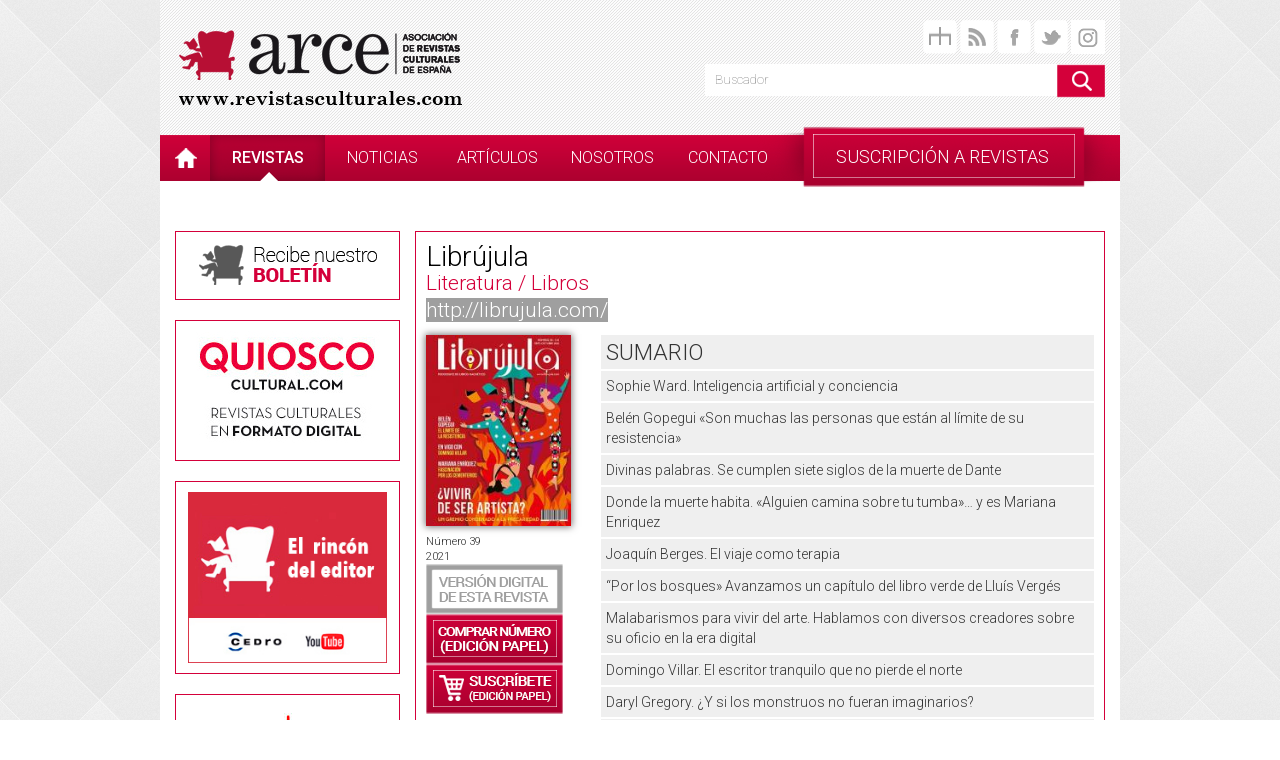

--- FILE ---
content_type: text/html; charset=UTF-8
request_url: https://revistasculturales.com/revistas/175/librujula/num/39/
body_size: 7350
content:
<!doctype html>
<html xmlns="http://www.w3.org/1999/xhtml" xml:lang="es" lang="es">
<head>
    <title>RC - Revistas - Literatura / Libros - Librújula - Sumario 39</title>
    <link rel="alternate" href="http://www.revistasculturales.com/rss/" type="application/rss+xml" title="ARCE RSS"/>
    <meta http-equiv="Content-Type" content="text/html; charset=utf-8"/>
    
        <meta name="keywords"
          content="revistas, culturales, revista, cultura, arce, crítica, artículos, artículo, política, pensamiento, arquitectura, urbanismo, diseńo, arte, ciencias sociales, filosofía, historia, cine, fotografía, audiovisual, libros, literatura, libro, artes escénicas, teatro"/>
        <meta property="og:image" content="http://www.revistasculturales.com/ximg/facebook.jpg" />
        <link rel="stylesheet" href="/xcss/bootstrap/bootstrap.min.css"/>
    <link rel="stylesheet" href="/xcss/app.css"/>
    <style type="text/css">
        body {
            min-width: 960px;
        }
    </style>

    <script src="/xscripts/jquery-1.10.2.min.js" type="text/javascript"></script>
    <script src="/xscripts/bootstrap.min.js" type="text/javascript"></script>
    <script src="/xcss/scripts300407.js" type="text/javascript"></script>
    <script type="text/javascript">
        var cur = 1;
        if (readCookie('style') != null)    cur = readCookie('style').substr(1, 1);
        printE2();
        $(document).ready(function() {
            $("li.subscripciones").click(function(event) {
                $("#listado-revistas").fadeToggle("fast");
            });
            $("body").click(function(e) {
                var target = $(e.target);
                if (!target.is("li.subscripciones") && !target.is("li.subscripciones span")) {
                    $("#listado-revistas").fadeOut("fast");
                }
            });

        });
    </script>
    <script src="/xcss/publi300407.js" type="text/javascript"></script>
    <script type="text/javascript" src="//platform-api.sharethis.com/js/sharethis.js#property=5a563520facb7500114a73ec&product=inline-share-buttons"></script>
<!-- Facebook Pixel Code -->
<script>
!function(f,b,e,v,n,t,s)
{if(f.fbq)return;n=f.fbq=function(){n.callMethod?
n.callMethod.apply(n,arguments):n.queue.push(arguments)};
if(!f._fbq)f._fbq=n;n.push=n;n.loaded=!0;n.version='2.0';
n.queue=[];t=b.createElement(e);t.async=!0;
t.src=v;s=b.getElementsByTagName(e)[0];
s.parentNode.insertBefore(t,s)}(window,document,'script',
'https://connect.facebook.net/en_US/fbevents.js');
 fbq('init', '755904191879091'); 
fbq('track', 'PageView');
</script>
<noscript>
 <img height="1" width="1" 
src="https://www.facebook.com/tr?id=755904191879091&ev=PageView
&noscript=1"/>
</noscript>
<!-- End Facebook Pixel Code -->
</head>
<body>
<div class="container">
    <div class="row striped">
        <div class="col-md-6 col-xs-6">
            <header>
                <h1><a href="/" title="Revistas Culturales">ARCE: Asociación de Revistas Culturales de España</a></h1>
            </header>
        </div>
        <div class="col-md-6 col-xs-6">
            <div id="social">
                <a href="/mapa-web" title="Mapa del sitio"><img src="/xcss/imgs/sitemap.png" alt="Mapa del sitio"
                                                                width="34" height="34"/></a>
                <a href="#" onclick="window.open('/rsspopup.php','popup','width=290,height=240')" title="RSS Feed">
                    <img src="/xcss/imgs/rss.png" alt="RSS Feed" width="34" height="34"/>
                </a>
                <a target="_blank" href="https://www.facebook.com/pages/ARCE-Revistas-Culturales-de-Espa%C3%B1a/182935759282" title="Síguenos en Facebook">
                    <img src="/xcss/imgs/facebook.png" alt="Síguenos en Facebook" width="34" height="34"/>
                </a>
                <a target="_blank" href="https://twitter.com/RC_ARCE" title="ARCE en Twitter">
                    <img src="/xcss/imgs/twitter.png" alt="ARCE en Twitter" width="34" height="34"/>
                </a>
                <a target="_blank" href="https://www.instagram.com/arcerevistasculturales" title="ARCE en Instagram">
                    <img src="/xcss/imgs/instagram.png" alt="ARCE en Instragram" width="34" height="34"/>
                </a>
            </div>
            <div id="search">
                <script type="text/javascript"
                        src="https://www.google.es/coop/cse/brand?form=cse-search-box&amp;lang=es"></script>
                <form action="https://www.google.es/cse" id="cse-search-box">
                    <input type="hidden" name="cx" value="partner-pub-3946959174067897:0606859596"/>
                    <input type="hidden" name="ie" value="UTF-8"/>
                    <input class="search-field" type="text" placeholder="Buscador" name="q"/>
                    <input class="search-button" type="image" name="sa" src="/xcss/imgs/search-button.png"/>
                </form>
            </div>
        </div>
    </div>
    <div id="main-nav" class="row">
        <div class="col-md-12 col-xs-12">
            <nav class="navbar navbar-arce" role="navigation">
                <ul class="nav navbar-nav">
                    <li class="home"><a href="/" title="Home"></a></li>
                    <li class="active"><a href="/revistas/">revistas</a></li>
                    <li ><a href="/noticias/">noticias</a></li>
                    <li ><a href="/articulos/">art&iacute;culos</a></li>
                    <li ><a href="/nosotros/">nosotros</a></li>
                    <li ><a href="/contacto/">contacto</a></li>
                    <li class="subscripciones"><span>SUSCRIPCIÓN A REVISTAS</span></li>
                </ul>
            </nav>
            <div id="listado-revistas" class="row">
                                <div class="col-md-4">
                    <ul>
                                                    <li>
                                <a href="/revistas/186/142-revista-cultural/">
                                    142 Revista Cultural                                </a>
                            </li>
                                                    <li>
                                <a href="/revistas/72/abaco-revista-de-cultura-y-ciencias-sociales/">
                                    Ábaco. Revista de Cultura y Ciencias Sociales                                </a>
                            </li>
                                                    <li>
                                <a href="/revistas/47/ade-teatro/">
                                    ADE-Teatro                                </a>
                            </li>
                                                    <li>
                                <a href="/revistas/181/anuario-internacional-de-cidob/">
                                    Anuario Internacional de CIDOB                                </a>
                            </li>
                                                    <li>
                                <a href="/revistas/62/arquitectura-viva/">
                                    Arquitectura Viva                                </a>
                            </li>
                                                    <li>
                                <a href="/revistas/184/artepuntoes-revista-digital/">
                                    artepuntoes (Revista Digital)                                </a>
                            </li>
                                                    <li>
                                <a href="/revistas/61/av-monografias/">
                                    AV Monografías                                </a>
                            </li>
                                                    <li>
                                <a href="/revistas/113/av-proyectos/">
                                    AV Proyectos                                </a>
                            </li>
                                                    <li>
                                <a href="/revistas/75/ayer-revista-digital/">
                                    Ayer (Revista Digital)                                </a>
                            </li>
                                                    <li>
                                <a href="/revistas/86/boletin-de-la-institucion-libre-de-ense-anza/">
                                    Boletín de la Institución Libre de Enseñanza                                </a>
                            </li>
                                                    <li>
                                <a href="/revistas/128/bonart/">
                                    Bonart                                </a>
                            </li>
                                                    <li>
                                <a href="/revistas/185/bonart-internacional/">
                                    Bonart Internacional                                </a>
                            </li>
                                                    <li>
                                <a href="/revistas/143/caiman-cuadernos-de-cine/">
                                    Caimán Cuadernos de Cine                                </a>
                            </li>
                                                    <li>
                                <a href="/revistas/33/clij-cuadernos-de-literatura-infantil-y-juvenil/">
                                    CLIJ (Cuadernos de Literatura Infantil y Juvenil)                                </a>
                            </li>
                                                    <li>
                                <a href="/revistas/103/cuadernos-de-pensamiento-politico-revista-digital/">
                                    Cuadernos de Pensamiento Político ( Revista Digital)                                </a>
                            </li>
                                                    <li>
                                <a href="/revistas/17/cuadernos-hispanoamericanos/">
                                    Cuadernos Hispanoamericanos                                </a>
                            </li>
                                                    <li>
                                <a href="/revistas/87/debats-revista-de-cultura-poder-i-societat/">
                                    Debats. Revista de cultura, poder i societat                                </a>
                            </li>
                                                    <li>
                                <a href="/revistas/19/ecologia-politica/">
                                    Ecología Política                                </a>
                            </li>
                                            </ul>
                </div>
                <div class="col-md-4">
                    <ul>
                                                    <li>
                                <a href="/revistas/20/ecologista/">
                                    Ecologista                                </a>
                            </li>
                                                    <li>
                                <a href="/revistas/14/el-ciervo/">
                                    El Ciervo                                </a>
                            </li>
                                                    <li>
                                <a href="/revistas/63/el-croquis/">
                                    El Croquis                                </a>
                            </li>
                                                    <li>
                                <a href="/revistas/9/exit/">
                                    Exit                                </a>
                            </li>
                                                    <li>
                                <a href="/revistas/163/express-revista-digital/">
                                    Express (Revista Digital)                                </a>
                            </li>
                                                    <li>
                                <a href="/revistas/88/grial/">
                                    Grial                                </a>
                            </li>
                                                    <li>
                                <a href="/revistas/37/insula/">
                                    Ínsula                                </a>
                            </li>
                                                    <li>
                                <a href="/revistas/38/intramuros/">
                                    Intramuros                                </a>
                            </li>
                                                    <li>
                                <a href="/revistas/105/le-monde-diplomatique/">
                                    Le Monde Diplomatique                                </a>
                            </li>
                                                    <li>
                                <a href="/revistas/90/letra-internacional/">
                                    Letra Internacional                                </a>
                            </li>
                                                    <li>
                                <a href="/revistas/91/letras-libres/">
                                    Letras Libres                                </a>
                            </li>
                                                    <li>
                                <a href="/revistas/175/librujula/">
                                    Librújula                                </a>
                            </li>
                                                    <li>
                                <a href="/revistas/41/litoral/">
                                    Litoral                                </a>
                            </li>
                                                    <li>
                                <a href="/revistas/169/luzes/">
                                    Luzes                                </a>
                            </li>
                                                    <li>
                                <a href="/revistas/74/l-avenc/">
                                    L`Avenç                                </a>
                            </li>
                                                    <li>
                                <a href="/revistas/179/mamagazine/">
                                    MaMagazine                                </a>
                            </li>
                                                    <li>
                                <a href="/revistas/92/matador/">
                                    Matador                                </a>
                            </li>
                                                    <li>
                                <a href="/revistas/183/nomada-cultural-revista-digital/">
                                    Nómada Cultural (Revista Digital)                                </a>
                            </li>
                                            </ul>
                </div>
                <div class="col-md-4">
                    <ul>
                                                    <li>
                                <a href="/revistas/31/nuestra-bandera/">
                                    Nuestra Bandera                                </a>
                            </li>
                                                    <li>
                                <a href="/revistas/93/nuestro-tiempo/">
                                    Nuestro Tiempo                                </a>
                            </li>
                                                    <li>
                                <a href="/revistas/22/nueva-revista-de-politica-cultura-y-arte/">
                                    Nueva Revista de Política, Cultura y Arte                                </a>
                            </li>
                                                    <li>
                                <a href="/revistas/58/opera-actual/">
                                    Ópera Actual                                </a>
                            </li>
                                                    <li>
                                <a href="/revistas/133/papeles-de-relaciones-ecosociales-y-cambio-global/">
                                    Papeles de Relaciones Ecosociales y Cambio Global                                </a>
                            </li>
                                                    <li>
                                <a href="/revistas/24/pasajes/">
                                    Pasajes                                </a>
                            </li>
                                                    <li>
                                <a href="/revistas/25/politica-exterior/">
                                    Política Exterior                                </a>
                            </li>
                                                    <li>
                                <a href="/revistas/50/primer-acto/">
                                    Primer Acto                                </a>
                            </li>
                                                    <li>
                                <a href="/revistas/13/revista-cidob-d-afers-internacionals/">
                                    Revista Cidob d\'Afers Internacionals                                </a>
                            </li>
                                                    <li>
                                <a href="/revistas/166/revista-de-comunicacion-de-la-seeci-revista-digital/">
                                    Revista de Comunicación de la SEECI (Revista digital)                                </a>
                            </li>
                                                    <li>
                                <a href="/revistas/82/revista-de-estudios-orteguianos/">
                                    Revista de Estudios Orteguianos                                </a>
                            </li>
                                                    <li>
                                <a href="/revistas/97/revista-de-occidente/">
                                    Revista de Occidente                                </a>
                            </li>
                                                    <li>
                                <a href="/revistas/59/ritmo/">
                                    Ritmo                                </a>
                            </li>
                                                    <li>
                                <a href="/revistas/60/scherzo/">
                                    Scherzo                                </a>
                            </li>
                                                    <li>
                                <a href="/revistas/83/sistema/">
                                    Sistema                                </a>
                            </li>
                                                    <li>
                                <a href="/revistas/28/telos-revista-de-pensamiento-sociedad-y-tecnologia/">
                                    Telos. Revista de Pensamiento, Sociedad y Tecnología                                </a>
                            </li>
                                                    <li>
                                <a href="/revistas/127/trama-and-texturas/">
                                    Trama & TEXTURAS                                </a>
                            </li>
                                                    <li>
                                <a href="/revistas/165/vivat-academia-revista-de-comunicacion-revista-digital/">
                                    Vivat Academia. Revista de Comunicación (Revista digital)                                </a>
                            </li>
                                            </ul>
                </div>
            </div>
        </div>
    </div>
    <div class="row" style="margin-top: 30px;">
        <div class="col-md-3 col-xs-3"  style="padding-right: 0;">
            <div id="newsletter" class="box">
                <a href="/registro"><img src="/ximg/newsletter.png"  /></a>
            </div>
            
            
            

            <div class="box">
                <a href="http://www.quioscocultural.com" target="_blank"><img src="/ximg/xbanners/quioscoCultural.jpg" width="199" height="119"/></a>
            </div>

            <div class="box">
                <a href="https://www.youtube.com/playlist?list=PLCR2RBVauLUVCkH_yo8ajNYlcnMZL0TBi" target="_blank">
                    <img src="/ximg/xbanners/banner_elsillonrojo.jpg" width="199" />
                </a>
            </div>

            <!-- <div class="box">
                <a href="https://www.ifema.es/liber?utm_source=arce&utm_medium=display&utm_campaign=arce_display_feriarte_junio_esp&utm_content=banner200_170" target="_blank">
                    <img src="/ximg/xbanners/B_Liber25.gif" width="199" />
                </a>
            </div>  -->


            <!-- <div class="box">
                <a href="https://www.ifema.es/liber" target="_blank">
                    <img src="/ximg/xbanners/B-LIBER-200x170.jpg" width="199" />
                </a>
            </div> -->

            <div class="box">
                <a href="https://podcastarce.com" target="_blank">
                    <img src="/ximg/xbanners/podcast.jpg" width="199" />
                </a>
            </div>

<!--            <div class="box">-->
<!--                <a href="http://ferialibromadrid.com" target="_blank"><img src="/ximg/xbanners/feriagato.jpg" width="199" /></a>-->
<!--            </div>-->
            <div class="box" style="padding: 0; border: none;">
                <a href="https://www.youtube.com/channel/UCbAIKhX9dHFa9LWIjTe1A5w" target="_blank"><img src="/ximg/xbanners/original_banner_elsillonrojo.jpg" width="226" height="194" /></a>
            </div>
            <div id="news" class="sidebar-box">
                <h2><span>Noticias</span></h2>
                <div class="content">
                    <ul id="noticias_home">
                                                    <li>
                                <a class="side-rollover" href="/noticias/1874/la-exposicion-de-el-ciervo-se-despide-de-barcelona-con-una-velada-poetica.html">
                                    <span class="titulo">La exposición de EL CIERVO se despide de Barcelona con una ...</span>
                                    <span class="hover">
                                        <img src="/xcss/imgs/rollover-plus.png" height="24" width="24" />
                                    </span>
                                </a>
                            </li>
                                                    <li>
                                <a class="side-rollover" href="/noticias/1873/presentacion-del-nuevo-numero-de-la-revista-mamagazine.html">
                                    <span class="titulo">PRESENTACIÓN DEL NUEVO NÚMERO DE LA REVISTA MAMAGAZINE ...</span>
                                    <span class="hover">
                                        <img src="/xcss/imgs/rollover-plus.png" height="24" width="24" />
                                    </span>
                                </a>
                            </li>
                                                    <li>
                                <a class="side-rollover" href="/noticias/1872/nuevo-numero-de-litoral.html">
                                    <span class="titulo">Nuevo número de Litoral...</span>
                                    <span class="hover">
                                        <img src="/xcss/imgs/rollover-plus.png" height="24" width="24" />
                                    </span>
                                </a>
                            </li>
                                            </ul>
                    <a class="more" href="/noticias">Ver + noticias</a>
                </div>
            </div>
            <div id="articles" class="sidebar-box">
                <h2><span>Articulos</span></h2>
                <div class="content">
                    <span class="en-abierto">En abierto</span>
                    <ul id="articulos-home">
                                                    <li>
                                <a class="side-rollover" href="/articulos/127/trama-and-texturas/2354/1/el-mal-amigo.html">
                                    <span class="titulo">El mal amigo </span>
                                                                            <span class="autor">por Miguel Martínez-Lage</span>
                                                                        <span class="hover">
                                        <img src="/xcss/imgs/rollover-plus.png" height="24" width="24" />
                                    </span>
                                </a>
                            </li>
                                                    <li>
                                <a class="side-rollover" href="/articulos/25/politica-exterior/2353/1/guerra-algoritmica-la-militarizacion-de-silicon-valley-y-de-la-industria-tecnologica.html">
                                    <span class="titulo">GUERRA ALGORÍTMICA: LA MILITARIZACIÓN DE SILICON VALLEY Y ...</span>
                                                                            <span class="autor">por ROBERTO J. GONZÁLEZ</span>
                                                                        <span class="hover">
                                        <img src="/xcss/imgs/rollover-plus.png" height="24" width="24" />
                                    </span>
                                </a>
                            </li>
                                                    <li>
                                <a class="side-rollover" href="/articulos/14/el-ciervo/2352/1/escuela-cuatro-debates-esteriles-y-uno-crucial.html">
                                    <span class="titulo">Escuela: cuatro debates estériles y uno crucial</span>
                                                                            <span class="autor">por Jaume Cela y Joan Domènech</span>
                                                                        <span class="hover">
                                        <img src="/xcss/imgs/rollover-plus.png" height="24" width="24" />
                                    </span>
                                </a>
                            </li>
                                            </ul>
                    <a class="more" href="/articulos">Ver + artículos</a>
                </div>
            </div>


            <div class="box">
                <a href="http://www.indicesculturalesarce.com" target="_blank">
                    <img src="/ximg/xbanners/indices-culturales.jpg" width="199" />
                </a>
            </div>


            <div class="box">
                <a href="/catalogoEbook">
                    <img src="/ximg/catalogos.png"  />
                </a>
            </div>
            <div class="box">
                <a href="/multimedia">
                    <img src="/xcss/imgs/btn-multimedia.png"  />
                </a>
            </div>
          <p class="MEC">Este proyecto ha recibido una ayuda del Ministerio de Cultura:</p>
            <a href="http://www.mcu.es" target="_blank" class="el">
                <img src="/ximg/dg-sg-del-libro-2025.png" alt="Ministerio de Cultura" width="210" border="0"/>
            </a>
        <p class="MEC">Con la colaboración de:</p>
        <div style="display: flex; justify-content: center;">
            <a href="https://www.cedro.es" target="_blank" class="el" style="display: inline-block; margin-bottom: 10px; text-align: center;">
                <img src="/ximg/cedro.jpg" alt="Cedro" width="90" border="0" style="display: inline-block;"/>
            </a>
            </div>
        </div>
        <div class="col-md-9 col-xs-9">
            <div id="sumario" class="box">
    <div class="row">
        <div class="col-md-12 revista-header">
            <h3><a href="/revistas/175/librujula/">Librújula</a></h3>
            <h4><a href="/revistas/t/3/literatura-libros/">Literatura / Libros</a></h4>
            <a href="http://librujula.com/" target="_blank">http://librujula.com/</a>
        </div>
    </div>
    <div class="row sumario">
        <div class="col-md-3 col-xs-3">
            <img src="/xrevistas/175/numeros/39.jpg"
                 alt="Librújula 39"
                 title="Librújula 39"
                 width="100%" class="shade" />
            <div class="revista-h2">
                <p style="margin-top: 8px;"><span class="font-light">Número</span> 39</p>
                <p><span class="font-light"> </span> 2021</p>
	                        </div>
            <div class="revista-buttons">

                                    <a class="revista-button digital" href="http://librujula.com/suscripcion" target="_blank">
                        <span>Versión digital de esta revista</span>
                    </a>
                                <a class="revista-button comprar" href="http://librujula.com/" target="_blank"><span>Comprar número (edición papel)</span></a>
	                                <a class="revista-button suscripcion" href="/suscripciones/175"><span>Suscríbete (Edición papel)</span></a>
                            </div>
        </div>
        <div class="col-md-9 col-xs-9">
                                <h5 class="entry">Sumario</h5>
                                            <div class="entry">
                                                            Sophie Ward. Inteligencia artificial y conciencia                                                                                </div>
                                            <div class="entry">
                                                            Belén Gopegui «Son muchas las personas que están al límite de su resistencia»                                                                                </div>
                                            <div class="entry">
                                                            Divinas palabras. Se cumplen siete siglos de la muerte de Dante                                                                                </div>
                                            <div class="entry">
                                                            Donde la muerte habita. «Alguien camina sobre tu tumba»… y es Mariana Enriquez                                                                                </div>
                                            <div class="entry">
                                                            Joaquín Berges. El viaje como terapia                                                                                </div>
                                            <div class="entry">
                                                            “Por los bosques» Avanzamos un capítulo del libro verde de Lluís Vergés                                                                                </div>
                                            <div class="entry">
                                                            Malabarismos para vivir del arte. Hablamos con diversos creadores sobre su oficio en la era digital                                                                                </div>
                                            <div class="entry">
                                                            Domingo Villar. El escritor tranquilo que no pierde el norte                                                                                </div>
                                            <div class="entry">
                                                            Daryl Gregory. ¿Y si los monstruos no fueran imaginarios?                                                                                </div>
                                            <div class="entry">
                                                            Theodor Kallifatides. Un griego que no se hace el sueco                                                                                </div>
                                            <div class="entry">
                                                            Mujeres que miran en lontananza. La última gran tendencia de las portadas literarias                                                                                </div>
                                            <div class="entry">
                                                            Marina Abramovic. Las ventajas de no entender                                                                                </div>
                                            <div class="entry">
                                                            Safari escritorgráfico. A la caza de 20 escritores leoneses                                                                                </div>
                                    </ul>
                    </div>
    </div>
    <div class="row">
        <div class="col-md-12">
            <div class="sharethis-inline-share-buttons"></div>
        </div>
    </div>
    <div class="row">
        <div class="col-md-12">
            <div class="last-issues">
                <h4>Ultimos números</h4>
                <div id="carousel-issues" class="issues carousel slide" data-ride="carousel" data-interval="false">
                                        <div class="carousel-inner">
                                                    <div class="item active">
                                                                    <div class="col-md-3 col-xs-3">
                                        <a class="issue-rollover" href="/revistas/175/librujula/num/64/">
                                            <img
                                                src="/xrevistas/175/numeros/64.jpg"
                                                alt="Librújula 64"
                                                title="Librújula 64" height="180" />

                                            <span class="hover">
                                                <img src="/xcss/imgs/revistas-rollover-mini.png" width="111" height="83" />
                                            </span>
                                            <div class="details">
                                                <span class="numero">N&ordm; 64</span>
                                            </div>
                                        </a>
                                    </div>
                                                                    <div class="col-md-3 col-xs-3">
                                        <a class="issue-rollover" href="/revistas/175/librujula/num/63/">
                                            <img
                                                src="/xrevistas/175/numeros/63.jpg"
                                                alt="Librújula 63"
                                                title="Librújula 63" height="180" />

                                            <span class="hover">
                                                <img src="/xcss/imgs/revistas-rollover-mini.png" width="111" height="83" />
                                            </span>
                                            <div class="details">
                                                <span class="numero">N&ordm; 63</span>
                                            </div>
                                        </a>
                                    </div>
                                                                    <div class="col-md-3 col-xs-3">
                                        <a class="issue-rollover" href="/revistas/175/librujula/num/62/">
                                            <img
                                                src="/xrevistas/175/numeros/62.jpg"
                                                alt="Librújula 62"
                                                title="Librújula 62" height="180" />

                                            <span class="hover">
                                                <img src="/xcss/imgs/revistas-rollover-mini.png" width="111" height="83" />
                                            </span>
                                            <div class="details">
                                                <span class="numero">N&ordm; 62</span>
                                            </div>
                                        </a>
                                    </div>
                                                                    <div class="col-md-3 col-xs-3">
                                        <a class="issue-rollover" href="/revistas/175/librujula/num/61/">
                                            <img
                                                src="/xrevistas/175/numeros/61.jpg"
                                                alt="Librújula 61"
                                                title="Librújula 61" height="180" />

                                            <span class="hover">
                                                <img src="/xcss/imgs/revistas-rollover-mini.png" width="111" height="83" />
                                            </span>
                                            <div class="details">
                                                <span class="numero">N&ordm; 61</span>
                                            </div>
                                        </a>
                                    </div>
                                                            </div>
                                                    <div class="item ">
                                                                    <div class="col-md-3 col-xs-3">
                                        <a class="issue-rollover" href="/revistas/175/librujula/num/60/">
                                            <img
                                                src="/xrevistas/175/numeros/60.jpg"
                                                alt="Librújula 60"
                                                title="Librújula 60" height="180" />

                                            <span class="hover">
                                                <img src="/xcss/imgs/revistas-rollover-mini.png" width="111" height="83" />
                                            </span>
                                            <div class="details">
                                                <span class="numero">N&ordm; 60</span>
                                            </div>
                                        </a>
                                    </div>
                                                                    <div class="col-md-3 col-xs-3">
                                        <a class="issue-rollover" href="/revistas/175/librujula/num/59/">
                                            <img
                                                src="/xrevistas/175/numeros/59.jpg"
                                                alt="Librújula 59"
                                                title="Librújula 59" height="180" />

                                            <span class="hover">
                                                <img src="/xcss/imgs/revistas-rollover-mini.png" width="111" height="83" />
                                            </span>
                                            <div class="details">
                                                <span class="numero">N&ordm; 59</span>
                                            </div>
                                        </a>
                                    </div>
                                                                    <div class="col-md-3 col-xs-3">
                                        <a class="issue-rollover" href="/revistas/175/librujula/num/58/">
                                            <img
                                                src="/xrevistas/175/numeros/58.jpg"
                                                alt="Librújula 58"
                                                title="Librújula 58" height="180" />

                                            <span class="hover">
                                                <img src="/xcss/imgs/revistas-rollover-mini.png" width="111" height="83" />
                                            </span>
                                            <div class="details">
                                                <span class="numero">N&ordm; 58</span>
                                            </div>
                                        </a>
                                    </div>
                                                                    <div class="col-md-3 col-xs-3">
                                        <a class="issue-rollover" href="/revistas/175/librujula/num/57/">
                                            <img
                                                src="/xrevistas/175/numeros/57.jpg"
                                                alt="Librújula 57"
                                                title="Librújula 57" height="180" />

                                            <span class="hover">
                                                <img src="/xcss/imgs/revistas-rollover-mini.png" width="111" height="83" />
                                            </span>
                                            <div class="details">
                                                <span class="numero">N&ordm; 57</span>
                                            </div>
                                        </a>
                                    </div>
                                                            </div>
                                                    <div class="item ">
                                                                    <div class="col-md-3 col-xs-3">
                                        <a class="issue-rollover" href="/revistas/175/librujula/num/56/">
                                            <img
                                                src="/xrevistas/175/numeros/56.jpg"
                                                alt="Librújula 56"
                                                title="Librújula 56" height="180" />

                                            <span class="hover">
                                                <img src="/xcss/imgs/revistas-rollover-mini.png" width="111" height="83" />
                                            </span>
                                            <div class="details">
                                                <span class="numero">N&ordm; 56</span>
                                            </div>
                                        </a>
                                    </div>
                                                                    <div class="col-md-3 col-xs-3">
                                        <a class="issue-rollover" href="/revistas/175/librujula/num/55/">
                                            <img
                                                src="/xrevistas/175/numeros/55.jpg"
                                                alt="Librújula 55"
                                                title="Librújula 55" height="180" />

                                            <span class="hover">
                                                <img src="/xcss/imgs/revistas-rollover-mini.png" width="111" height="83" />
                                            </span>
                                            <div class="details">
                                                <span class="numero">N&ordm; 55</span>
                                            </div>
                                        </a>
                                    </div>
                                                                    <div class="col-md-3 col-xs-3">
                                        <a class="issue-rollover" href="/revistas/175/librujula/num/54/">
                                            <img
                                                src="/xrevistas/175/numeros/54.jpg"
                                                alt="Librújula 54"
                                                title="Librújula 54" height="180" />

                                            <span class="hover">
                                                <img src="/xcss/imgs/revistas-rollover-mini.png" width="111" height="83" />
                                            </span>
                                            <div class="details">
                                                <span class="numero">N&ordm; 54</span>
                                            </div>
                                        </a>
                                    </div>
                                                                    <div class="col-md-3 col-xs-3">
                                        <a class="issue-rollover" href="/revistas/175/librujula/num/53/">
                                            <img
                                                src="/xrevistas/175/numeros/53.jpg"
                                                alt="Librújula 53"
                                                title="Librújula 53" height="180" />

                                            <span class="hover">
                                                <img src="/xcss/imgs/revistas-rollover-mini.png" width="111" height="83" />
                                            </span>
                                            <div class="details">
                                                <span class="numero">N&ordm; 53</span>
                                            </div>
                                        </a>
                                    </div>
                                                            </div>
                                                    <div class="item ">
                                                                    <div class="col-md-3 col-xs-3">
                                        <a class="issue-rollover" href="/revistas/175/librujula/num/52/">
                                            <img
                                                src="/xrevistas/175/numeros/52.jpg"
                                                alt="Librújula 52"
                                                title="Librújula 52" height="180" />

                                            <span class="hover">
                                                <img src="/xcss/imgs/revistas-rollover-mini.png" width="111" height="83" />
                                            </span>
                                            <div class="details">
                                                <span class="numero">N&ordm; 52</span>
                                            </div>
                                        </a>
                                    </div>
                                                                    <div class="col-md-3 col-xs-3">
                                        <a class="issue-rollover" href="/revistas/175/librujula/num/51/">
                                            <img
                                                src="/xrevistas/175/numeros/51.jpg"
                                                alt="Librújula 51"
                                                title="Librújula 51" height="180" />

                                            <span class="hover">
                                                <img src="/xcss/imgs/revistas-rollover-mini.png" width="111" height="83" />
                                            </span>
                                            <div class="details">
                                                <span class="numero">N&ordm; 51</span>
                                            </div>
                                        </a>
                                    </div>
                                                                    <div class="col-md-3 col-xs-3">
                                        <a class="issue-rollover" href="/revistas/175/librujula/num/50/">
                                            <img
                                                src="/xrevistas/175/numeros/50.jpg"
                                                alt="Librújula 50"
                                                title="Librújula 50" height="180" />

                                            <span class="hover">
                                                <img src="/xcss/imgs/revistas-rollover-mini.png" width="111" height="83" />
                                            </span>
                                            <div class="details">
                                                <span class="numero">N&ordm; 50</span>
                                            </div>
                                        </a>
                                    </div>
                                                                    <div class="col-md-3 col-xs-3">
                                        <a class="issue-rollover" href="/revistas/175/librujula/num/49/">
                                            <img
                                                src="/xrevistas/175/numeros/49.jpg"
                                                alt="Librújula 49"
                                                title="Librújula 49" height="180" />

                                            <span class="hover">
                                                <img src="/xcss/imgs/revistas-rollover-mini.png" width="111" height="83" />
                                            </span>
                                            <div class="details">
                                                <span class="numero">N&ordm; 49</span>
                                            </div>
                                        </a>
                                    </div>
                                                            </div>
                                            </div>
                    <a href="#carousel-issues" class="left carousel-control" data-slide="prev"><span class="arrow-left"></span></a>
                    <ol class="carousel-indicators">
                                                    <li data-target="#carousel-issues" data-slide-to="0"
                                class="active"></li>
                                                    <li data-target="#carousel-issues" data-slide-to="1"
                                class=""></li>
                                                    <li data-target="#carousel-issues" data-slide-to="2"
                                class=""></li>
                                                    <li data-target="#carousel-issues" data-slide-to="3"
                                class=""></li>
                                            </ol>
                    <a href="#carousel-issues" class="right carousel-control" data-slide="next"><span class="arrow-right"></span></a>
                    <a href="/revistas/175/librujula/numeros/" class="btn-neg all-issues">Ver listado completo</a>
                </div>
            </div>
        </div>
    </div>
</div>        </div>
    </div>
    <div id="footer" class="row">
        <div class="col-md-12">
            <footer>
                <p><a href="/legal/">aviso legal</a> | <a href="http://www.complot.net" target="_blank">webmaster</a> | <a href="/catalogoEbook">Catálogos e informes</a> | <a href="/condiciones-de-venta/">Condiciones de venta</a></p>
                <p><em>Asociaci&oacute;n de Revistas Culturales de Espańa (A.R.C.E) - CIF G28-868-610</em></p>
            </footer>
        </div>
    </div>
</div>
<script type="text/javascript">
    var gaJsHost = (("https:" == document.location.protocol) ? "https://ssl." : "http://www.");
    document.write(unescape("%3Cscript src='" + gaJsHost + "google-analytics.com/ga.js' type='text/javascript'%3E%3C/script%3E"));
</script>
<script type="text/javascript">
    var pageTracker = _gat._getTracker("UA-5825393-1");
    pageTracker._trackPageview();
</script>
<!-- <script src="http://www.google-analytics.com/urchin.js" type="text/javascript">
</script>
<script type="text/javascript">
    _uacct = "UA-5825393-1";
    urchinTracker();
</script> -->
</body>
</html>


--- FILE ---
content_type: text/css
request_url: https://revistasculturales.com/xcss/app.css
body_size: 4460
content:
@import url(https://fonts.googleapis.com/css?family=Roboto:100,500,300|Roboto+Condensed:300italic,400italic,700italic,400,300,700);

.striped { background:  url(imgs/header-pattern.png); padding-bottom: 20px }
.font-light { font-weight: 300 }
.MEC { font-family: 'Roboto Condensed'; font-weight: 700; font-size: 11px; text-align: center;}
a { color: #d4003a;}
img.shade {
    box-shadow: 0px 0px 7px 1px #7C7979;
    -webkit-box-shadow: 0px 0px 7px 1px #7C7979;
    -moz-box-shadow: 0px 0px 7px 1px #7C7979;
    -ms-box-shadow: 0px 0px 7px 1px #7C7979;
    -o-box-shadow: 0px 0px 7px 1px #7C7979;
}
body {
    background: url(imgs/background-pattern.png); font-family: 'Roboto'; font-size: 13px; font-weight: 300;
}
.container { background: #FFFFFF; width: 960px; max-width: none !important; }


h1, h2, h3, h4, h5, h6, .h1, .h2, .h3, .h4, .h5, .h6 {
    font-family: 'Roboto';
}
select.custom  {
    color: #9f9f9f;
    width: 140px; height: 24px;
    background-color: #e3e4e5;
    border: none; outline: none;
    -webkit-appearance:none;
    -moz-appearance:none;
    appearance:none;
    cursor: pointer;
    font-weight: 300; font-size: 17px;
}
label.custom {
    position: relative;
}
label.custom:after {
    background: url(imgs/custom-select.png);
    position: absolute; right: 0; top: 0;
    width: 24px; height: 24px;
    pointer-events:none; content: "";
}
label.custom:before {
    pointer-events:none;
    content: ""; display: block;
    position: absolute; top: 0; right: 0;
    width: 20px; height: 20px;
}
header h1 {
    background: url(imgs/logo.png) no-repeat;
}
header h1 a {
    display: block; width: 288px; height: 85px;
    text-indent: -9000px;
}

#social, #search { text-align: right; }

#social { margin-top: 20px; }
#search { margin-top: 10px; }
#search form { position: relative; }
#search .search-field {
    border: none; width: 400px; padding: 7px 2px 7px 10px;
    background-color: #FFF; font-weight: 100;

}
#search .search-field:focus {
    outline: none;
}
#search .search-button {
    position: absolute;
    right: 0px; top: 0px;
}

#main-nav {
    background: url(imgs/nav-background.png) repeat-x;
}

.navbar-arce {
    min-height: 46px; border: none; font-family: 'Roboto'; font-size: 16px;
    position: relative; z-index: 3; margin: 0 0 20px 0;
}
.navbar-arce .navbar-nav li.home {
    width: 22px; height: 46px; margin-right: 13px;
    background: url(imgs/nav-home.png) no-repeat center;
}

.navbar-arce .navbar-nav li.subscripciones {
    position: absolute; top: -9px; right: -23px;
    width: 371px; line-height: 61px;
    background: url(imgs/btn-suscripcion.png) no-repeat;
    font-size: 18px; color: #FFF;
    cursor: pointer;
}
.navbar-arce .navbar-nav li {
    width: 115px; text-align: center; float: left;
}

.navbar-arce .navbar-nav li.active {
    background: url(imgs/nav-rollover.png);

}
.navbar-arce .navbar-nav>li>a {
    padding-top: 13px; padding-bottom: 13px;
    font-weight: 300; text-transform: uppercase; color: #FFFFFF; font-weight: 300;
}
.navbar-arce .navbar-nav>li:hover>a,
.navbar-arce .navbar-nav>li.active>a {
    background: none;
    font-weight: 500;
}
.navbar-arce .navbar-nav>li.active:before {
    content: "";
    border: 9px solid;
    border-color: transparent transparent #FFF !important;
    position: absolute; top: 28px; left: 50px; height: 0px; width: 0px;
    z-index: 1000;
}

#listado-revistas {
    position: absolute; top: 46px; right: 51px; display: none;
    width: 630px; padding: 10px 0px;
    background: rgba(255,255,255,0.95);
    -webkit-box-shadow: 0px 0px 10px 0px rgba(50, 50, 50, 0.75);
    -moz-box-shadow: 0px 0px 10px 0px rgba(50, 50, 50, 0.75);
    box-shadow: 0px 0px 10px 0px rgba(50, 50, 50, 0.75);
    z-index: 2;
}
#amigos ul, #listado-revistas ul {
    list-style: none;
    padding: 0; margin:0;
    font-family: 'Roboto'; font-size: 11px; font-weight: 300;
}
#amigos ul li, #listado-revistas ul li {
    padding-left: 5px; text-indent: -10px;

}
#amigos ul li:before, #listado-revistas ul li:before {
    content: "> ";
    color: #d4003a;
}
#amigos ul li a, #listado-revistas ul li a {
    color: #000; text-decoration: none;
}
#amigos ul li a:hover, #listado-revistas ul li a:hover { text-decoration: underline; }

.box { border: 1px solid #d4003a; padding: 10px; text-align: center; margin-bottom: 20px;  }
.col-md-9 .sidebar-box { margin-top: -31px;}
.sidebar-box { margin-bottom: 20px; }

.sidebar-box h2 {
    font-family: Roboto; font-weight: 100; font-size: 34px;
    color: #d4003a; text-transform: uppercase; background: #FFFFFF;
    text-align: center; margin: 0;
}
.sidebar-box h2 span { background-color: #FFF; }
.sidebar-box .content {
    border: 1px solid #d4003a;
    margin-top: -6px; padding: 10px;
}
.sidebar-box .content a {
    color: #000;
    font-family: 'Roboto Condensed'; font-size: 15px;
}
#novedades-home a.issue-rollover { height: 315px; }
.sidebar-box .content ul {
    padding: 0; margin: 0;
}
.sidebar-box .content ul li {
    list-style: none; line-height: 16px;
}
.sidebar-box .content ul li:after {
    content: ""; display: block;
    border-bottom: 1px solid #d4003a; margin: 10px auto;
    width: 40%; height: 1px;
}
.sidebar-box .content ul li:last-child:after {
    display: none;
}
.sidebar-box .content .more {
    display: block; text-align: center;
    background: #9f9f9f; color: #FFFFFF; margin: -10px; margin-top: 10px;
    font-family: 'Roboto'; font-weight: 300; font-size: 20px; text-transform: uppercase; text-decoration: none;
}

#articulos-home .titulo { display: block; }
#articulos-home .autor { display: block; font-weight: 300; font-style: italic;  }

a.side-rollover,
a.issue-rollover {
    display: block; margin-bottom: 10px; padding: 4px 0;
    text-align: center; text-decoration: none;
    position: relative; overflow: hidden;
}
a.side-rollover {
    text-align: left; padding: 5px 30px 5px 10px;
    margin-left: -10px; margin-right: -10px; margin-bottom: 0px;
    -webkit-transition: color 0.2s ease-out; -moz-transition: color 0.2s ease-out; -o-transition: color 0.2s ease-out; transition: color 0.2s ease-out;
}

a.side-rollover  > .hover,
a.issue-rollover > .hover {
    position: absolute; top: 100%; left: 0; right: 0; bottom: 0;
    background: rgba(200, 0, 27, 0.85) url(imgs/revistas-rollover-bg.png);
    -webkit-transition: all 0.2s ease-out;
    -moz-transition: all 0.2s ease-out;
    -o-transition: all 0.2s ease-out;
    transition: all 0.2s ease-out;
}
a.side-rollover  > .hover { top: 0; right: 100%; overflow: hidden; text-align: right;}
a.side-rollover > .hover img {
    position: absolute; top: calc(50% - 12px); right: 5px;
}
#articles a.side-rollover > .hover img,
#news a.side-rollover > .hover img {
    top: initial; bottom: 5px;
}
#articles {  position: relative; }
#articles .content {
    padding-top: 20px;
}
#articles .content span.en-abierto {
    display: inline-block; position: absolute;
    top: 36px; left: 41px; padding: 1px 1px 1px 9px;
    background: #dcdcdc; color: #9f9f9f; font-size: 11px;
    font-weight: 400; letter-spacing: 7px; text-transform: uppercase;
}
a.issue-rollover > .hover img {
    margin-top: 50px;
}

a.side-rollover:hover {
    color: #FFFFFF !important;
}
a.side-rollover .autor,
a.side-rollover .titulo { z-index: 2; position: relative; font-weight: 400; }
a.issue-rollover:hover > .hover { top: 0 }
a.side-rollover:hover > .hover { right: 0;}

a.issue-rollover .details { z-index: 1; position: relative; }
a.issue-rollover .details .revista {
    display: block;
    color: #d4003a; font-weight: bold;
}
a.issue-rollover .details .numero {
    display: block;
    color: #000;
}

a.issue-rollover:hover .details .revista,
a.issue-rollover:hover .details .numero { color: #FFF !important; }



#revista { text-align: left;  }

#revista .desc {
    font-family: 'Roboto Condensed'; font-size: 14px; font-weight: 300;
    text-align: left; line-height: 16px;
    color: #000;
}
#revista .esp { margin-top: 30px; }
#revista .eng { color: #585858; font-style: italic; }

#revista .block-revista-header {
    display: -ms-flexbox;
    display: -webkit-flex;
    display: flex;
}

#revista .block-revista-header .block-revista-image {
    -webkit-flex: 0 1 auto;
    -ms-flex: 0 1 auto;
    flex: 0 1 auto;
}

#revista .block-revista-header .revista-header {
    -webkit-flex: 1 1 auto;
    -ms-flex: 1 1 auto;
    flex: 1 1 auto;
    display: -ms-flexbox;
    display: -webkit-flex;
    display: flex;
    flex-direction: column;
    -ms-flex-direction: column;
    -webkit-flex-direction: column;
    padding-left: 20px;
}


/*#revista .revista-header {*/
    /*margin-left: 20px; height: 240px; width: 455px;*/
    /*position: relative; float: left;*/
/*}*/
.revista-header h3, .revista-header h3 a {
    margin: 0px; font-weight: 300; font-size: 28px;
    background: transparent; color: #000000;
}
.revista-header h4 {
    font-family: 'Roboto';
    margin: 0px; font-weight: 300; font-size: 21px;
}
.revista-header h4 a {
    background: none; color: #d4003a; text-decoration: none;
}
.revista-header a {
   color: #FFF; background: #9f9f9f;
   font-size: 21px; font-weight: 300;
}

a.btn-neg, button.btn-neg,
#revista .revista-header a.sumario {
    font-weight: 300;
    color: #000; border: 1px solid #000; background: transparent;
    padding: 0 6px;
    text-decoration: none;
}
a.btn-neg.active,
a.btn-neg:hover, button.btn-neg:hover,
#revista .revista-header a.sumario:hover {
    background: #d4003a; border-color: #d4003a; color: #FFF !important;
}
#revista .revista-h1 { }
#revista .revista-h2 {
    font-size: 12px;
    display: -ms-flexbox;
    display: -webkit-flex;
    display: flex;
    -webkit-align-items: center;
    -ms-flex-align: center;
    align-items: center;
}
.revista-buttons {
    -webkit-flex: 1 1 auto;
    -ms-flex: 1 1 auto;
    flex: 1 1 auto;
    display: -ms-flexbox;
    display: -webkit-flex;
    display: flex;
    -webkit-align-items: flex-end;
    -ms-flex-align: end;
    align-items: flex-end;
    -webkit-justify-content: flex-end;
    -ms-flex-pack: end;
    justify-content: flex-end;
}
#sumario .revista-buttons {
    flex-direction: column;
    -webkit-align-items: flex-start;
    -ms-flex-align: start;
    align-items: flex-start;
}

.revista-buttons .revista-button {
    width: 137px; height: 50px;
}
#revista .revista-buttons .revista-button {
    margin-left: 5px;
}
.revista-buttons a.suscripcion {
    background: url(imgs/btn-suscripcion-revista.png);


}
.revista-buttons a.digital {
    background: url(imgs/btn-digital.png);
}
.revista-buttons a.comprar {
    background: url(imgs/btn-comprar.png);

}
.revista-buttons .revista-button span {
    display: none;
}
.revista-h2 p { margin: 0; padding: 0; }

#revista ul.dotted {
    font-size: 14px; font-weight: 300; font-family: 'Roboto Condensed';
    padding: 0;
    overflow-x: hidden;
    list-style: none
}
#revista ul.dotted li:before {
    float: left;
    width: 0;
    white-space: nowrap;
    content:
        ". . . . . . . . . . . . . . . . . . . . "
        ". . . . . . . . . . . . . . . . . . . . "
        ". . . . . . . . . . . . . . . . . . . . "
        ". . . . . . . . . . . . . . . . . . . . "
}
#revista ul.dotted span:first-child {
    padding-right: 0.33em;
    background: white
}
#revista ul.dotted span + span {
    float: right; text-align: right;
    padding-left: 0.33em;
    background: white
}
.grey-box {
    background: #EFEFEF; padding: 5px 10px; margin-bottom: 10px;
}
.grey-box h4 {
    font-size: 24px; font-weight: 300;
}

#revista .revista-articulos,
.last-issues {
    background: #EFEFEF; padding: 5px 10px; margin-bottom: 10px; margin-top: 30px;
}
#revista .revista-articulos h4,
.last-issues h4 {
    font-size: 24px; font-weight: 300;
}
.issues { height: 240px; overflow: hidden; }
.issues .carousel-indicators { bottom: 0px; margin-bottom: 0; left: 40%; width: 50%; }
.issues .carousel-indicators .active { background-color: #d4003a }
.issues .carousel-indicators li { border-color: #d4003a }
.issues .carousel-control {
    background: none; height: 25px; top: initial; line-height: 25px;  font-size: 12px; opacity: 1; text-shadow: none; }
.issues .carousel-control.right {
    right: 30%;
}
.carousel-control .icon-prev, .carousel-control .icon-next, .carousel-control .glyphicon-chevron-left, .carousel-control .glyphicon-chevron-right {
    top: initial; color: #d4003a;
}
#revista .comments { font-family: "Roboto Condensed" }
#revista .direccion { font-family: "Roboto Condensed" }

#revista .article a.side-rollover {
    color: #000; font-family: 'Roboto Condensed'; font-size: 16px; font-weight: 400;
}
#revista .article .autor { font-weight: 300; font-style: italic; }
#revista .article .numero { font-weight: 300; }
a.all-issues {
    position: absolute; bottom: 0; right: 0;
}

#revistas { }
.temas { background: #EFEFEF; padding: 10px; margin-bottom: 10px; }
.temas h4 { font-family: 'Roboto'; font-weight: 300; font-size: 24px; }
.tag {
    background: #9f9f9f; display: inline-block; color: #FFFFFF !important; margin: 3px; padding: 2px 6px;
    font-family: 'Roboto'!important; font-size: 11px !important; font-weight: 700;
}
.tag.active { background-color: #d4003a; }
#revistas ul li:before {
    content: "> "; color: #d4003a;
}
#revistas .listado-revistas { max-height: 925px; overflow: auto; }
#revistas .listado-revistas ul li {
    padding: 5px 0;
}
#revistas .listado-revistas ul li:hover {
    background: #f0f0f0;
}
#revistas .listado-revistas ul li:after {
    border: none; margin: 0;
}
#revistas .listado-revistas ul li a {
    font-family: 'Roboto'; font-weight: 300; font-size: 14px;
    text-decoration: none; color: #9f9f9f;
}
#revistas .listado-revistas ul li:hover a {
    font-weight: 500 ;
}

#sumario {text-align: left; }
#sumario .sumario { margin-top: 10px; }
#sumario .revista-h2 { font-size: 11px; }
#sumario .revista-h2 a.digital,
#sumario .revista-h2 a.suscripcion {
    position: relative; display: block; right: initial;
}
#sumario h5.entry {
    font-size: 22.5px; text-transform: uppercase;
}
#sumario .entry {
    background: #EFEFEF; font-weight: 300; font-size: 14px;
    padding: 5px; margin: 0 0 2px 0;
}
#sumario .entry a { color: #333; text-decoration: underline }
#sumario .entry a:hover { text-decoration: none }
#sumario .entry p.autor {
    margin: 0; color: #d4003a;
}

#acordeon-noticias h4 {
    font-weight: 300; font-size: 20px; text-transform: capitalize;
    margin-top: 50px;
}
#acordeon-noticias h4:first-child {
    margin-top: 10px;
}
#acordeon-noticias .panel {
    border: none; box-shadow: none; margin: 0;
    border-bottom: 1px solid #d4003a; border-radius: 0px;
}
#acordeon-noticias .panel-heading { padding: 4px 0; }
#acordeon-noticias .panel-heading:hover {
    background: #f0f0f0;
}
#acordeon-noticias .panel-heading a:before {
    content: "> "; color: #d4003a;
}
#acordeon-noticias .panel-heading a {
    font-family: 'Roboto Condensed'; font-size: 14px; font-weight: 700; color: #7a7a7a;
    text-decoration: none;
}

#noticias a { color: #d4003a; font-size: 13px; }
p.fecha:before {
    content: "[";
}
p.fecha:after {
    content: "]";
}
p.fecha {
    font-family: 'Roboto Condensed'; font-size: 14px; font-weight: 700;
    color: #d4003a; padding-left: 10px; margin: 0;
}
#acordeon-noticias .panel-body {
    font-family: 'Roboto condensed'; font-size: 13px !important; font-weight: 300;
    padding: 10px; border: none;
}
.paginator {  text-align: center; margin-top: 10px }

.arrow-left,
.arrow-right {
    background: url(imgs/flecha.png);
    width: 15px; height: 25px;
    display: inline-block;
}
.arrow-right {
    background: url(imgs/flecha-derecha.png);
}
.paginator a { color: #d4003a; display: inline-block; margin: 5px 0; vertical-align: middle; }
.paginator .pages {
    display: inline-block; margin: 0 5px;
}
.paginator a.page {
    width: 10px; height: 10px;
    color: #d4003a; text-indent: -9999px;
    border-radius: 10px; border: 1px solid #d4003a;
}
.paginator a.active {
    background-color: #d4003a;
}

#articulos .article {
    position: relative; border-bottom: 1px solid #d4003a;
    padding: 4px 102px 4px 0;
}
#articulos .article .icon {
    position: absolute; right: 0; top: 4px;
    width: 83px; height: 37px;
}
#articulos .article p { margin: 0; padding: 0; padding-left: 15px; }
#articulos .article .titulo {
    font-size: 17px; font-weight: 300; color: #9f9f9f;
    text-indent: -15px;
}
#articulos .article .titulo:before {
    content: "> "; color: #d4003a;
}
#articulos .article .autor,
#articulos .article .revista-info {
    font-family: 'Roboto Condensed'; font-size: 12px; font-weight: 400;
    display: block; padding-left: 15px;
}
#articulos .article .revista-info {
    font-weight: 300; color: #d4003a; text-decoration: underline;
}

#articulos .buscador-articulos {
    background-color: #EFEFEF;
}
#articulos .buscador-articulos input[type='text'] {
    height: 24px; background: #FFF; color: #9f9f9f;
    font-family: 'Roboto'; font-size: 17; font-weight: 300;
    width: 100%; border: none; padding: 0px 4px;
}

#articulo p.titular,
#noticia p.titular {
    font-family: 'Roboto'; line-height: 25px;
    font-weight: 300; font-size: 21px; margin-bottom: 5px;
}
#noticia p.fecha {
    font-family: 'Roboto';
    padding: 0; margin-bottom: 20px;
    font-size: 16px; font-weight: 300;
}
#articulo p,
#noticia p {
    font-family: 'Roboto condensed';
    font-size: 15px;
    font-weight: 300;
}
#noticia a { color: #d4003a }
#noticia,
#articulo { text-align: left; }

#articulo p { margin: 0; }
#articulo .articulo p { margin-bottom: 5px; }
#articulo .articulo a { font-family: 'Roboto Condensed' ;color: #d4003a; font-size: 13px; font-weight: 300 }
#articulo .articulo-pie p { margin-top: 25px; }
/*#articulo em { color: #d4003a; }*/
#articulo a.revista { color: #d4003a; font-style: italic; }
#articulo .col-md-8, #articulo .col-md-10 { padding-left: 0; }

#nosotros { font-family: 'Roboto condensed'; font-size: 14px; font-weight: 300 }
#nosotros .eng { font-style: italic; color: #585858 }
#nosotros h3, #amigos h3 { font-family: 'Roboto'; font-size: 23px; color: #d4003a; font-weight: 300}
#nosotros table { margin-bottom: 10px;}
#nosotros table th { background: #d9dadb; border-right: 3px solid #FFFFFF; vertical-align: top; padding: 4px; font-weight: 300  }
#nosotros table td { padding: 4px; }
#nosotros table td strong { font-weight: 400 }
#nosotros table th.nobg { background: #FFF;}
#nosotros table tr {border-bottom: 3px solid #FFFFFF; }
#nosotros table tr:nth-child(even) { background: #FFF; }
#nosotros table tr:nth-child(odd) { background: #ececed; }

#contacto p { font-family: 'Roboto Condensed'; font-size: 14px; margin: 0; font-weight: 300}
#contacto p.email { margin-bottom: 8px; }
#contacto h4 { font-family: 'Roboto Condensed'; font-size: 14px; font-weight: 400 }
#contacto em { font-style: normal; color: #d4003a; font-weight: 400 }
#contacto strong { font-weight: 400; }

#suscripciones .step {
    display: none; margin-bottom: 15px;
}
.subscription-box {
    background: #f0f0f0;
    padding: 5px 30px;

}
#suscripciones .subscription-box a { color: #d4003a; font-size: 13px; font-family: 'Roboto'; display: inline-block; }
#suscripciones .step.active {display: block; }
fieldset legend, #suscripciones h4 {
    background: #9f9f9f;
    color: #FFF; text-transform: uppercase; font-weight: 300; font-size: 25px;
    padding: 5px 10px; margin-bottom: 2px;
}
#amigos .eng, #suscripciones .eng { font-style: italic; }
#suscripciones p { margin: 0; font-weight: 300;}
#suscripciones p.eng { color: #9f9f9f; }
#suscripciones .buttons { margin: 20px 0; text-align: center; }
#suscripciones .buttons .btn-neg { padding: 6px; color: #000000; }
#suscripciones .submit .btn-neg { font-weight: 500 }

#suscripciones .total,
#suscripciones .line {
    position: relative;
    margin: 0px -30px; padding: 5px 30px;
    border-bottom: 2px solid #FFFFFF;
}
#suscripciones .line p.revista { font-weight: 500 }
#suscripciones .total { border-bottom: none; font-weight: bold; }
#suscripciones .precio {
    position: absolute; right: 30px; top: 5px;
}
#suscripciones .cerrar {
    position: absolute; right: 10px; top: 17px;
    font-weight: 300; cursor: pointer;
}
#multimedia .videos, #multimedia .podcast { margin-bottom: 15px; border-bottom: 1px solid #d4003a }
#multimedia div:last-child { border-bottom: none; }
#multimedia .videos p.titulo, #multimedia .podcast p.titulo {
    background-repeat: no-repeat; background-position: left center;
    padding-left: 30px; vertical-align: middle; font-size: 15px;
}
#multimedia p.titulo a { font-size: 17px; }
#multimedia .videos p.titulo {
    background-image: url("imgs/video.png");
}
#multimedia .podcast p.titulo {
    background-image: url("imgs/podcast.png");
}

#amigos ul {
    font-size: 13px;
    margin-left: 10px;
}
#amigos ul li:after {
    content: normal;
}

#amigos .enc {
    margin: 0 -30px;
    font-size: 13px;
    font-weight: bold;
    padding: 5px 15px;
    border-bottom: 2px solid #ffffff;
}
#amigos form { margin-top: 15px; }
#amigos form .buttons { text-align: center; }
#amigos .postales:before {
    content: "\25BA";
    margin-right: 5px;
    font-family: serif;
}
#amigos .postales.open:before {
    content: "\25BC";

}
#amigos .postales a {
    text-decoration: none;
}



form { font-size: 13px; }
form p {
    font-weight: 500 !important; margin: 25px -15px 10px !important; font-size: 14px;
}
form .control-label {
    text-align: left; font-weight: 300; padding-left: 0;
}
form  .form-control {
    border: none; border-radius: 0; padding: 4px;
    height: auto;
}
.form-group .col-md-8 { padding-right: 0; }
.form-group .col-md-12 { padding-right: 0; padding-left: 0 }
form textarea { border: none; }
form label { font-weight: 500}

#registro p { font-size: 13px; font-weight: 300 }
#registro a { color: #d4003a; font-size: 13px; }
#registro .form-group { margin-bottom:  5px; clear: both}
#suscripciones .process { display: none; }

#facturacion { display: none; }


#footer {
    background: #9f9f9f; color: #FFF; margin-top: 10px;
}
footer { text-align: center }
footer p { margin: 0; padding: 3px 0; }
footer a {
    color: #FFF; text-transform: uppercase;
    font-weight: 300; text-decoration: none;
}
footer a:hover { color: #FFF; text-decoration: underline}


--- FILE ---
content_type: text/css
request_url: https://revistasculturales.com/xcss/t3.css
body_size: 9
content:
.g11 {
	
	color:#666;
	font: 13px Arial, Helvetica, sans-serif;
}

.g11 a{
	color:#666;
	text-decoration:none;
}
.g11 a:hover{
	color:#666;
	text-decoration:underline;
}

.gn11 {
	
	color:#333;
	font: 13px Arial, Helvetica, sans-serif;
}

.gn11 a,.fgn11 a{
	color:#333;
	text-decoration:none;
}
.gn11 a:hover, .fgn11 a:hover{
	color:#333;
	text-decoration:underline;
}

.gn10 a{
	color:#333;
	text-decoration:none;
}
.gn10 a:hover{
	color:#333;
	text-decoration:underline;
}

.gn12 {
	color:#333;
	font: 14px Arial, Helvetica, sans-serif;
}

.gn12 a{
	color:#333;
	text-decoration:none;
}
.gn12 a:hover{
	color:#333;
	text-decoration:underline;
}

.gn13 {
	color:#333;
	font: 15px Arial, Helvetica, sans-serif;
}

.gn13 a{
	color:#333;
	text-decoration:none;
}
.gn13 a:hover{
	color:#333;
	text-decoration:underline;
}

.gn14 {
	color:#333;
	font: 16px Arial, Helvetica, sans-serif;
}

.gn14 a{
	color:#333;
	text-decoration:none;
}
.gn14 a:hover{
	color:#333;
	text-decoration:underline;
}

.gn10 {
	
	color:#333;
	font: 12px Arial, Helvetica, sans-serif;
}

.gtit,a.gtit3{
	color:#4D1A26;
	font: 18px Arial, Helvetica, sans-serif;
}

.gtit4{
	color:#4D1A26;
	font: 22px Arial, Helvetica, sans-serif;
}

.gtit2 {
	color:#4D1A26;
	font: 15px Arial, Helvetica, sans-serif;
}
.gtit2b {
	color:#4D1A26;
	font: 14px Arial, Helvetica, sans-serif;
}

.gp {
	color:#333;
	font: 16px Arial, Helvetica, sans-serif;
}
#artLi p {
	color:#333;
	font: 13px Arial, Helvetica, sans-serif;
}